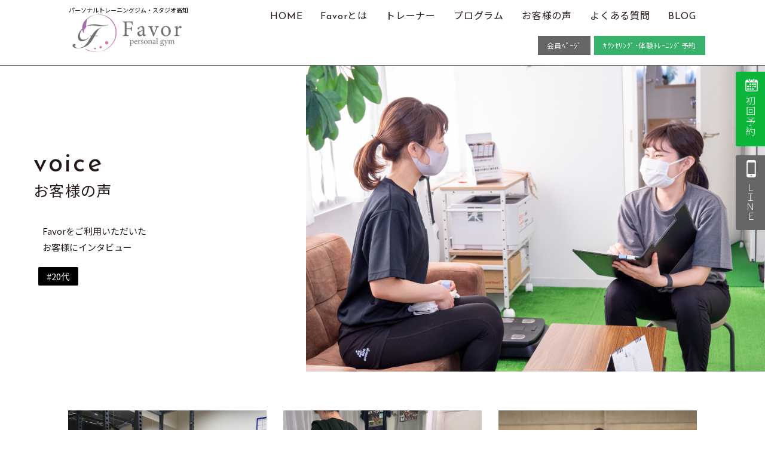

--- FILE ---
content_type: text/html; charset=UTF-8
request_url: https://favor-training.com/voice_cat/20-year-old/
body_size: 17776
content:
<!DOCTYPE html>
<html lang="ja">
<head>
<meta charset="UTF-8" />
<meta name="format-detection" content="telephone=no">
<title>
20代 | お客様の声カテゴリー | 高知市大膳町のパーソナルトレーニングジム Favor（フェイバー）	</title>
<link rel="stylesheet" type="text/css" media="all" href="https://favor-training.com/wp/wp-content/themes/twentyten-child/style.css?202005081816">
<link rel="stylesheet" type="text/css" media="all" href="https://favor-training.com/wp/wp-content/themes/twentyten-child/css/contents-r2021.css?202310160926">
<link rel="stylesheet" type="text/css" media="all" href="https://favor-training.com/wp/wp-content/themes/twentyten-child/css/slicknav-r2021.css?202302171135">
<link rel="stylesheet" type="text/css" media="all" href="https://maxcdn.bootstrapcdn.com/font-awesome/4.7.0/css/font-awesome.min.css">
<link href="https://fonts.googleapis.com/css?family=Lato:300,400,700|Noto+Sans+JP:300,400,500,700&display=swap&subset=japanese" rel="stylesheet">
<script src="https://ajax.googleapis.com/ajax/libs/jquery/1.11.0/jquery.min.js"></script>
<link rel="alternate" type="application/rss+xml" title="高知市大膳町のパーソナルトレーニングジム Favor（フェイバー） &raquo; フィード" href="https://favor-training.com/feed/" />
<link rel="alternate" type="application/rss+xml" title="高知市大膳町のパーソナルトレーニングジム Favor（フェイバー） &raquo; コメントフィード" href="https://favor-training.com/comments/feed/" />
<link rel='stylesheet' id='wp-block-library-css'  href='https://favor-training.com/wp/wp-includes/css/dist/block-library/style.min.css?ver=ba04020eff678f3630867cfc19d1ff25' type='text/css' media='all' />
<link rel='stylesheet' id='wp-block-library-theme-css'  href='https://favor-training.com/wp/wp-includes/css/dist/block-library/theme.min.css?ver=ba04020eff678f3630867cfc19d1ff25' type='text/css' media='all' />
<link rel='stylesheet' id='contact-form-7-css'  href='https://favor-training.com/wp/wp-content/plugins/contact-form-7/includes/css/styles.css?ver=5.1.7' type='text/css' media='all' />
<link rel='stylesheet' id='twentyten-block-style-css'  href='https://favor-training.com/wp/wp-content/themes/twentyten/blocks.css?ver=20181018' type='text/css' media='all' />
<link rel='stylesheet' id='dtpicker-css'  href='https://favor-training.com/wp/wp-content/plugins/date-time-picker-field/assets/js/vendor/datetimepicker/jquery.datetimepicker.min.css?ver=ba04020eff678f3630867cfc19d1ff25' type='text/css' media='all' />
<!--n2css--><script type='text/javascript' src='https://favor-training.com/wp/wp-includes/js/jquery/jquery.js?ver=1.12.4-wp'></script>
<script type='text/javascript' src='https://favor-training.com/wp/wp-includes/js/jquery/jquery-migrate.min.js?ver=1.4.1'></script>
<link rel='https://api.w.org/' href='https://favor-training.com/wp-json/' />
<link rel="EditURI" type="application/rsd+xml" title="RSD" href="https://favor-training.com/wp/xmlrpc.php?rsd" />
<link rel="icon" href="https://favor-training.com/wp/wp-content/uploads/2020/04/cropped-favicon-32x32.png" sizes="32x32" />
<link rel="icon" href="https://favor-training.com/wp/wp-content/uploads/2020/04/cropped-favicon-192x192.png" sizes="192x192" />
<link rel="apple-touch-icon-precomposed" href="https://favor-training.com/wp/wp-content/uploads/2020/04/cropped-favicon-180x180.png" />
<meta name="msapplication-TileImage" content="https://favor-training.com/wp/wp-content/uploads/2020/04/cropped-favicon-270x270.png" />
<script type="text/javascript" src="https://favor-training.com/wp/wp-content/themes/twentyten-child/js/common.js?202302171045"></script>
<script type="text/javascript" src="//webfonts.sakura.ne.jp/js/sakurav3.js"></script>
</head>

<body class="archive tax-voice_cat term-20-year-old term-8">
<div id="header">
	<div id="header-inner">
	<h1 class="logo"><span>パーソナルトレーニングジム・スタジオ高知</span><a href="https://favor-training.com/"><img src="https://favor-training.com/images/header_logo.png" alt="高知市大膳町のパーソナルトレーニングジム Favor（フェイバー）" width="190"></a></h1>
  <div id="navigation">
	<ul id="menu">
	<li class="home_vr"><a href="https://favor-training.com/">HOME</a></li>
	<li><a href="https://favor-training.com/conditioning">Favorとは</a></li>
	<li><a href="https://favor-training.com/trainer">トレーナー</a></li>
	<li><a href="https://favor-training.com/program">プログラム</a></li>
	<li><a href="https://favor-training.com/voice">お客様の声</a></li>
	<li><a href="https://favor-training.com/q_a">よくある質問</a></li>
	<li><a href="https://favor-training.com/blog/">BLOG</a></li>
	</ul>
</div>
	<div class="header_counseling"><a href="https://favor-training.com/member/" style="font-size:12px;" class="menber">会員ﾍﾟｰｼﾞ</a><a href="https://airrsv.net/favor-training/calendar" target="_blank" style="font-size:12px;">ｶｳﾝｾﾘﾝｸﾞ･体験ﾄﾚｰﾆﾝｸﾞ予約</a></div>
	</div>
</div>
<div class="fix_btn yoyaku"><a href="https://airrsv.net/favor-training/calendar" target="_blank"><span>初回予約</span></a></div>
<div class="fix_btn line"><a href="https://line.me/R/ti/p/%40261xdtzu" target="_blank"><span>ＬＩＮＥ</span></a></div>

<div id="wrapper" class="hfeed">
	<div id="main">

		<div id="container">
			<div id="content" role="main">
<div class="top_main sub">
<div class="tx_box">
<div style="max-width: 400px; margin: auto;">
<h2>voice</h2>
<h3>お客様の声</h3>
<p>Favorをご利用いただいた<br>お客様にインタビュー</p>
	<ul class="keyword"><li>20代</li></ul>
</div>
</div>
<div class="ph_box"><img src="https://favor-training.com/images/sub_voice_main02.jpg" /></div>
</div>
<div class="flex_voice">
<div class="flex_voice_content">





<div class="voice_ichiran_wrap">
		<div id="post-1689" class="post-1689 voice type-voice status-publish hentry voice_cat-20-year-old voice_cat-diet voice_cat-body-make-up">
			<a href="https://favor-training.com/voice/u%e6%a7%98/" rel="bookmark"><img src="https://favor-training.com/wp/wp-content/uploads/2021/10/CDDA7D5F-A59D-4868-8F8B-DFABB7987658_1_105_c.jpeg" /></a>
				<div class="title_name">U様：30代</div>
<ul class="keyword"><li>20代</li><li>ダイエット</li><li>筋力アップ・ボディメイク</li></ul>		</div><!-- #post-1689 -->
		<div id="post-2220" class="post-2220 voice type-voice status-publish hentry voice_cat-20-year-old voice_cat-diet voice_cat-body-make-up">
			<a href="https://favor-training.com/voice/y%e6%a7%98%ef%bc%9a20%e4%bb%a3/" rel="bookmark"><img src="https://favor-training.com/wp/wp-content/uploads/2023/09/B674DBE3-E96A-4146-9367-3866EA81F701_1_105_c.jpeg" /></a>
				<div class="title_name">Y様：20代</div>
<ul class="keyword"><li>20代</li><li>ダイエット</li><li>筋力アップ・ボディメイク</li></ul>		</div><!-- #post-2220 -->
		<div id="post-2128" class="post-2128 voice type-voice status-publish hentry voice_cat-20-year-old voice_cat-athlete voice_cat-18 voice_cat-body-make-up">
			<a href="https://favor-training.com/voice/%e5%90%89%e7%94%b0%e6%99%b4%e7%a8%80%e3%80%80%e9%81%b8%e6%89%8b/" rel="bookmark"><img src="https://favor-training.com/wp/wp-content/uploads/2022/12/CFB86ADC-6052-4AA9-9A42-0D32C5F35C86.jpeg" /></a>
				<div class="title_name">吉田晴稀　選手</div>
<ul class="keyword"><li>20代</li><li>アスリート</li><li>サッカー</li><li>筋力アップ・ボディメイク</li></ul>		</div><!-- #post-2128 -->
		<div id="post-1659" class="post-1659 voice type-voice status-publish hentry voice_cat-20-year-old voice_cat-diet voice_cat-body-make-up">
			<a href="https://favor-training.com/voice/t%e6%a7%98-2/" rel="bookmark"><img src="https://favor-training.com/wp/wp-content/uploads/2023/09/97F04770-7824-42A0-BC1A-1ECAE7210D3C_1_105_c.jpeg" /></a>
				<div class="title_name">T様：20代</div>
<ul class="keyword"><li>20代</li><li>ダイエット</li><li>筋力アップ・ボディメイク</li></ul>		</div><!-- #post-1659 -->
		<div id="post-1710" class="post-1710 voice type-voice status-publish hentry voice_cat-20-year-old voice_cat-diet voice_cat-body-make-up">
			<a href="https://favor-training.com/voice/u%e6%a7%98-2/" rel="bookmark"><img src="https://favor-training.com/wp/wp-content/uploads/2023/09/97F04770-7824-42A0-BC1A-1ECAE7210D3C_1_105_c.jpeg" /></a>
				<div class="title_name">U様：20代</div>
<ul class="keyword"><li>20代</li><li>ダイエット</li><li>筋力アップ・ボディメイク</li></ul>		</div><!-- #post-1710 -->
		<div id="post-1799" class="post-1799 voice type-voice status-publish hentry voice_cat-20-year-old voice_cat-diet voice_cat-body-make-up">
			<a href="https://favor-training.com/voice/t%e6%a7%98%e3%80%90%e7%b6%99%e7%b6%9a%e3%82%b3%e3%83%bc%e3%82%b9%e3%81%ab%e7%a7%bb%e8%a1%8c%e3%80%91-2/" rel="bookmark"><img src="https://favor-training.com/wp/wp-content/uploads/2022/02/91EDD4EC-8B6F-41C3-967F-9A9BBA9746AF_1_105_c.jpeg" /></a>
				<div class="title_name">T様：20代</div>
<ul class="keyword"><li>20代</li><li>ダイエット</li><li>筋力アップ・ボディメイク</li></ul>		</div><!-- #post-1799 -->
		<div id="post-2047" class="post-2047 voice type-voice status-publish hentry voice_cat-20-year-old voice_cat-diet voice_cat-body-make-up">
			<a href="https://favor-training.com/voice/t%e6%a7%98%e3%80%90%e7%b6%99%e7%b6%9a%e3%82%b3%e3%83%bc%e3%82%b9%e3%81%ab%e7%a7%bb%e8%a1%8c%e3%80%91-7/" rel="bookmark"><img src="https://favor-training.com/wp/wp-content/uploads/2023/09/97F04770-7824-42A0-BC1A-1ECAE7210D3C_1_105_c.jpeg" /></a>
				<div class="title_name">T様：20代</div>
<ul class="keyword"><li>20代</li><li>ダイエット</li><li>筋力アップ・ボディメイク</li></ul>		</div><!-- #post-2047 -->
		<div id="post-1380" class="post-1380 voice type-voice status-publish hentry voice_cat-20-year-old voice_cat-body-make-up">
			<a href="https://favor-training.com/voice/o%e6%a7%98/" rel="bookmark"><img src="https://favor-training.com/wp/wp-content/uploads/2023/09/97F04770-7824-42A0-BC1A-1ECAE7210D3C_1_105_c.jpeg" /></a>
				<div class="title_name">O様：20代</div>
<ul class="keyword"><li>20代</li><li>筋力アップ・ボディメイク</li></ul>		</div><!-- #post-1380 -->
		<div id="post-1661" class="post-1661 voice type-voice status-publish hentry voice_cat-20-year-old voice_cat-diet voice_cat-body-make-up">
			<a href="https://favor-training.com/voice/s%e6%a7%98/" rel="bookmark"><img src="https://favor-training.com/wp/wp-content/uploads/2023/09/97F04770-7824-42A0-BC1A-1ECAE7210D3C_1_105_c.jpeg" /></a>
				<div class="title_name">S様：20代</div>
<ul class="keyword"><li>20代</li><li>ダイエット</li><li>筋力アップ・ボディメイク</li></ul>		</div><!-- #post-1661 -->
		<div id="post-1217" class="post-1217 voice type-voice status-publish hentry voice_cat-20-year-old voice_cat-diet voice_cat-body-make-up">
			<a href="https://favor-training.com/voice/m%e6%a7%98/" rel="bookmark"><img src="https://favor-training.com/wp/wp-content/uploads/2021/05/06A1C476-34ED-4168-8AD2-85475CE104AB_1_105_c.jpeg" /></a>
				<div class="title_name">M様：20代</div>
<ul class="keyword"><li>20代</li><li>ダイエット</li><li>筋力アップ・ボディメイク</li></ul>		</div><!-- #post-1217 -->
</div>
<div class="m-pagenation"><ol class="m-pagenation__body">
<li class="-current">1</li><li><a href='https://favor-training.com/voice_cat/20-year-old/page/2/'>2</a></li></ol>
</div>
	</div>

		<div id="primary" class="widget-area" role="complementary">
<div id="voice_side_wrap"><h3>CATEGORY</h3><div class="menu-%e3%81%8a%e5%ae%a2%e6%a7%98%e3%81%ae%e5%a3%b0%e3%82%ab%e3%83%86%e3%82%b4%e3%83%aa%e3%83%bc%e4%b8%80%e8%a6%a7-container"><ul id="menu-%e3%81%8a%e5%ae%a2%e6%a7%98%e3%81%ae%e5%a3%b0%e3%82%ab%e3%83%86%e3%82%b4%e3%83%aa%e3%83%bc%e4%b8%80%e8%a6%a7" class="menu"><li id="menu-item-1329" class="menu-item menu-item-type-custom menu-item-object-custom menu-item-1329"><a href="https://favor-training.com/voice/">全て</a></li>
<li id="menu-item-1330" class="menu-item menu-item-type-custom menu-item-object-custom menu-item-1330"><a href="https://favor-training.com/voice_cat/diet/">ダイエット</a></li>
<li id="menu-item-1331" class="menu-item menu-item-type-custom menu-item-object-custom menu-item-1331"><a href="https://favor-training.com/voice_cat/body-make-up/">筋力アップ・ボディメイク</a></li>
<li id="menu-item-1333" class="menu-item menu-item-type-custom menu-item-object-custom menu-item-1333"><a href="https://favor-training.com/voice_cat/wedding/">ウェディング準備</a></li>
<li id="menu-item-1366" class="menu-item menu-item-type-custom menu-item-object-custom menu-item-1366"><a href="https://favor-training.com/voice_cat/athlete/">アスリート</a></li>
<li id="menu-item-1335" class="menu-item menu-item-type-custom menu-item-object-custom current-menu-item menu-item-1335"><a href="https://favor-training.com/voice_cat/20-year-old/" aria-current="page">20代</a></li>
<li id="menu-item-1336" class="menu-item menu-item-type-custom menu-item-object-custom menu-item-1336"><a href="https://favor-training.com/voice_cat/30-year-old/">30代</a></li>
<li id="menu-item-1337" class="menu-item menu-item-type-custom menu-item-object-custom menu-item-1337"><a href="https://favor-training.com/voice_cat/40-year-old/">40代</a></li>
<li id="menu-item-1338" class="menu-item menu-item-type-custom menu-item-object-custom menu-item-1338"><a href="https://favor-training.com/voice_cat/50-year-old/">50代</a></li>
<li id="menu-item-1365" class="menu-item menu-item-type-custom menu-item-object-custom menu-item-1365"><a href="https://favor-training.com/voice_cat/60-year-old/">60代</a></li>
</ul></div></div>
		</div><!-- #secondary .widget-area -->
		</div><!-- .flex_voice -->
			</div><!-- #content -->
		</div><!-- #container -->
	</div><!-- #main -->

<div id="footer">
	<div class="inner"><div><img src="https://favor-training.com/wp/wp-content/uploads/2020/04/logo002.png" alt="高知市大膳町のパーソナルトレーニングジム Favor（フェイバー）" width="250"></div>
	<div>高知県高知市大膳町68　3・4階<br>
TEL.080-3921-4456（店舗専用番号）</div>
<ul class="cloum3 btn_box">
<li><a href="tel:08039214456" class="tel">080-3921-4456（店舗専用番号）<br>月～日曜日10:00～22:00</a></li>
<li><a href="https://page.line.me/261xdtzu?openQrModal=true" target="_blank" class="line">LINE予約<br>24時間受付</a></li>
<li><a href="https://favor-training.com/#yoyaku" class="web">WEB予約<br>24時間受付</a></li>
</ul>
<ul class="cloum3 txt_navi">
<li><a href="https://favor-training.com/pdf/information.pdf" target="_blank">会社概要</a></li>
<li><a href="https://favor-training.com/pdf/recruit.pdf" target="_blank">リクルート</a></li>
<li><a href="mailto:favor.training@icloud.com;">取材のお問い合わせ</a></li>
</ul>
			<div id="copyright">&copy; Favor personal gym All Rights Reserved.</div></div>
	</div><!-- #footer -->
</div><!-- #wrapper -->

<!-- Google tag (gtag.js) -->
<script async src="https://www.googletagmanager.com/gtag/js?id=G-5T1SD5X2T0"></script>
<script>
  window.dataLayer = window.dataLayer || [];
  function gtag(){dataLayer.push(arguments);}
  gtag('js', new Date());

  gtag('config', 'UA-59571260-43');
  gtag('config', 'G-5T1SD5X2T0');
</script>
<script type='text/javascript'>
/* <![CDATA[ */
var wpcf7 = {"apiSettings":{"root":"https:\/\/favor-training.com\/wp-json\/contact-form-7\/v1","namespace":"contact-form-7\/v1"}};
/* ]]> */
</script>
<script type='text/javascript' src='https://favor-training.com/wp/wp-content/plugins/contact-form-7/includes/js/scripts.js?ver=5.1.7'></script>
<script type='text/javascript' src='https://favor-training.com/wp/wp-content/plugins/date-time-picker-field/assets/js/vendor/moment/moment.js?ver=ba04020eff678f3630867cfc19d1ff25'></script>
<script type='text/javascript' src='https://favor-training.com/wp/wp-content/plugins/date-time-picker-field/assets/js/vendor/datetimepicker/jquery.datetimepicker.full.min.js?ver=ba04020eff678f3630867cfc19d1ff25'></script>
<script type='text/javascript'>
/* <![CDATA[ */
var datepickeropts = {"selector":".date_pk","locale":"en","theme":"default","datepicker":"on","timepicker":"on","inline":"off","placeholder":"off","preventkeyboard":"off","minDate":"on","step":"30","minTime":"10:00","maxTime":"22:00","offset":"60","min_date":"","max_date":"","dateformat":"YYYY\/MM\/DD","hourformat":"hh:mm A","load":"full","disabled_days":[4],"disabled_calendar_days":"","allowed_times":["10:00","11:00","12:00","13:00","14:00","15:00","16:00","17:00","18:00","19:00","20:00","21:00"],"sunday_times":"","monday_times":"","tuesday_times":"","wednesday_times":"","thursday_times":"","friday_times":"","saturday_times":"","dayOfWeekStart":"0","i18n":{"en":{"months":["1\u6708","2\u6708","3\u6708","4\u6708","5\u6708","6\u6708","7\u6708","8\u6708","9\u6708","10\u6708","11\u6708","12\u6708"],"dayOfWeekShort":["\u65e5","\u6708","\u706b","\u6c34","\u6728","\u91d1","\u571f"],"dayOfWeek":["\u65e5\u66dc\u65e5","\u6708\u66dc\u65e5","\u706b\u66dc\u65e5","\u6c34\u66dc\u65e5","\u6728\u66dc\u65e5","\u91d1\u66dc\u65e5","\u571f\u66dc\u65e5"]}},"format":"YYYY\/MM\/DD hh:mm A","clean_format":"Y\/m\/d H:i","value":"2025\/12\/14 10:00","timezone":"Asia\/Tokyo","utc_offset":"9","now":"2025\/12\/14 01:10"};
/* ]]> */
</script>
<script type='text/javascript' src='https://favor-training.com/wp/wp-content/plugins/date-time-picker-field/assets/js/dtpicker.js?ver=ba04020eff678f3630867cfc19d1ff25'></script>
<script type='text/javascript' src='https://favor-training.com/wp/wp-includes/js/wp-embed.min.js?ver=ba04020eff678f3630867cfc19d1ff25'></script>
</body>
</html>


--- FILE ---
content_type: text/css
request_url: https://favor-training.com/wp/wp-content/themes/twentyten-child/css/contents-r2021.css?202310160926
body_size: 7683
content:
@charset "utf-8";
/* CSS Document */
/*@import url('https://fonts.googleapis.com/css2?family=Poppins:wght@400;500;700&display=swap');*/
@import url('https://fonts.googleapis.com/css2?family=Josefin+Sans:wght@400;600;700&display=swap');
* {
	margin:0;
	padding:0;
}
body {
	font-feature-settings: "pkna" 1;
	text-align:center;
	font-family: 'Noto Sans JP', sans-serif;
	font-size:15px;
	line-height:27px;
	-webkit-text-size-adjust: 100% !important;
	max-height: 100%;
	color:#231815;
}
.sp_860 {
	display:none!important;
}
.top_main .tx_box h2,
h3,
h4,
h5,
.btn_more a,
.name_e,
.top_studio ul.cloum2 li strong,
.top_studio ul.cloum3 li strong,
.eng,
.p-name_e,
.cont-person li.text dl.info dt,
.message .title,
.title_name,
.cloum2.inbody li{
	font-family: 'Josefin Sans','Noto Sans JP', sans-serif;
}
small {
	font-size:0.8em;
}
.red {
	color:#E13F25;
}
ul{
	display: block;
	letter-spacing: -0.6em;
	list-style-type: none;
}
li{
	letter-spacing: normal;
	display: inline-block;
	vertical-align: top;
	*display: inline;  
	*zoom: 1;
}
.dis_flex {
  display: flex;
  flex-direction: row;
}
table {
	font-family: 'Noto Sans JP', sans-serif;
	line-height:140%;
}
iframe{
  width: 100%;
}
/* iOSでのデフォルトスタイルをリセット */
input[type="submit"],
input[type="button"] {
  border-radius: 0;
  -webkit-box-sizing: content-box;
  -webkit-appearance: button;
  appearance: button;
  border: none;
  box-sizing: border-box;
  cursor: pointer;
}
input[type="submit"]::-webkit-search-decoration,
input[type="button"]::-webkit-search-decoration {
  display: none;
}
input[type="submit"]::focus,
input[type="button"]::focus {
  outline-offset: -2px;
}
/* 画像設定 */
img {
	border:0;
	max-width:100%;
	height:auto;
	vertical-align: bottom;
}
hr {
	border-top:1px solid #666464;
	border-left:0;
	border-right:0;
	border-bottom:0;
}
/*　リンク設定　*/
a {
	color:#231815;
	text-decoration:none;
}
a:hover {
	color:#231815;
	text-decoration:underline;
}
.anchor {
	display:block;
	margin-top:-80px;
	padding-top:80px;
} 
.btn_more,
.btn_bl{
	text-align:center;
	display:block;
}
.btn_more a {
	text-align:center;
	text-decoration:none;
	margin:auto;
	display:block;
	max-width:140px;
	width:100%;
	height:auto;
	padding:12px 0 10px 0;
	box-sizing:border-box;
	border:1px solid #666;
	color:#FFF;
	background:#666;
	font-weight:400;
	font-size:12px;
	line-height:100%;
	letter-spacing:0.05em;
}
.btn_bl a {
	text-align:center;
	text-decoration:none;
	margin:auto;
	display:block;
	max-width:200px;
	width:100%;
	height:auto;
	padding:13px 0;
	box-sizing:border-box;
	border:1px solid #666;
	color:#FFF;
	background:#666;
	font-weight:400;
	font-size:14px;
	line-height:100%;
	letter-spacing:0.05em;
}
.btn_more a:hover,
.btn_bl a:hover {
	background-color:#FFF;
	color:#999;
	text-decoration:none;	
}
.txt_kakko {
	text-indent: 0.5em;
    display: inline-block;
}

/*　見出し設定　*/
h3 {
	font-size:60px;
	line-height:110%;
	text-align:center;
	margin-bottom:40px;
	letter-spacing:0.05em;
	font-weight: 400;
}
h3 small {
	color:#E13F25;
	display:block;
	text-align:center;
	font-size:17px;
	letter-spacing:0.05em;
	line-height:100%;
	padding-top:5px;
}
h4 {
	font-size:24px;
	line-height:38px;
	font-weight:700;
	margin-bottom:38px;
	text-align:center;
	letter-spacing:0.05em;
}
h5 {
	font-size:20px;
	line-height:28px;
	font-weight:700;
	text-align:center;
	margin-bottom:28px;
	letter-spacing:0.05em;
}
/*　最大幅設定　*/
.top_main {
	width:100%;
	margin:auto;
}

/*　カラム設定　*/
.flex_box,
.top_main,
ul.cloum2,
ul.cloum3,
ul.cloum4,
ul.contact_btn,
ul.contact_sns,
.flex_voice{
  display: flex;
  flex-direction: row;
  flex-wrap: wrap;/* 折かえし */
}
.flex_box.rev {
  flex-direction:row-reverse;
}
.top_main {
	align-items: center;
	overflow:hidden;
}
.flex_box .in_box{
	box-sizing:border-box;
	width:50%;
}
.top_main .ph_box {
	box-sizing:border-box;
	width:60%;
}
.top_main .tx_box {
	box-sizing:border-box;
	width:40%;
	padding-left:4%;
	padding-right:4%;
}
.cloum2 li {
	width:50%;
	box-sizing:border-box;
}
.cloum2.inbody {
	max-width:1000px;
	margin:auto auto 80px auto;
}
.cloum2.inbody li {
   padding-left:30px;
   padding-right:30px;
   margin-bottom:30px;
	font-weight:bold;
}
.cloum3 li {
	width:33.33%;
	box-sizing:border-box;
} 
.cloum4 li {
	width:25%;
	box-sizing:border-box;
    margin-bottom: 15px;
} 
.archive #main p,
.single #main p{
	padding:0 15px 20px 15px;
}
/*　投稿・カテゴリーカラム設定　*/
.archive #main,
.category-blog #main,
.single-format-standard #main,
.search #main{
	display: flex;
	flex-direction: row;
	padding-bottom:80px;
	margin:auto;
	flex-wrap: wrap;/* 折かえし */
    justify-content: center;
}
.archive #main #container,
.category-blog #main #container,
.single-format-standard #main #container,
.search #main #container{
	width: 800px;	
}
.archive.post-type-archive-voice #main #container,
.archive.tax-voice_cat #main #container{
	width: 100%;	
}
.archive #main #primary,
.category-blog #main #primary,
.single-format-standard #main #primary,
.search #main #primary{
	width: 300px;
	box-sizing:border-box;
	padding-left:50px;
	padding-top:80px;
}

.flex_voice {
	max-width: 1200px;
    width: 100%;
    margin: auto;
	align-items:flex-start ;
}
.archive #main .flex_voice  #primary{
    width: 250px;
    box-sizing: border-box;
    padding-left: 0;
    padding-top: 60px;
    margin-left: 50px;
}
.flex_voice .flex_voice_content{
	width: 800px;
}
#voice_side_wrap h3 {
    font-size: 30px;
    border-top: 2px solid;
    padding-top: 25px;
    padding-bottom: 25px;
    margin-bottom: 0;
}
#voice_side_wrap{
	border-left:1px solid #CCC;
	border-right:1px solid #CCC;
}
#voice_side_wrap ul {
	border-top:1px dashed #CCC;
}
#voice_side_wrap ul li {
	width:100%;
	border-bottom:1px dashed #CCC;
}
#voice_side_wrap ul li a {
	text-align:center;
	display:block;
	padding:1em 0;
	width:100%;
	height:100%;
	box-sizing:border-box;
	color:#000;
	background:#FFF;
}
#voice_side_wrap ul li a:hover {
	background:#000;
	color:#FFF;
}
table.price_table.hikaku_voice {
	width: 96%;
	max-width: 960px;
	margin: auto auto 70px auto;
}
table.price_table.hikaku_voice th {
	width:33.33%;
	text-align:center;
}
table.price_table.hikaku_voice td {
	text-align:center;
	
}
.entry-meta {
	text-align: right;
    font-size: 0.9em;
    margin-bottom: 15px;
}/*
#wrapper {
	padding-top:110px;
}*/

/*　footer　*/
#footer .inner {
    padding-top: 50px;
    padding-bottom: 50px;
}
ul.cloum3.btn_box {
	padding-top:40px;
}
ul.cloum3.txt_navi{
	max-width: 420px;
    margin: auto;
    padding: 60px 0;
}
#copyright {
	font-size:10px;
	letter-spacing:0.05em;
	text-align:center;
}

/*　TOPページ　*/
p.catch_txt {
	text-align:center;
	font-weight:500;
	font-size:18px;
	line-height:32px;
	letter-spacing:0.05em;
	margin-bottom:60px;
}
.top_main .tx_box {
	text-align:left;
}
.top_main .tx_box h2{
    font-size: 45px;
    line-height: 120%;
    font-weight: normal;
    margin-bottom: 0px;
    letter-spacing: 0.07em;
}
h1.page-title{
	font-size: 22px;
    line-height: 120%;
    background: #222;
    color: #FFF;
    width: 100%;
    padding: 35px 0 30px 0;
    box-sizing: border-box;
    text-align: center;
    margin: auto auto 30px auto;
}
.top_main.home .tx_box h2 {
    font-size: 32px;
    line-height: 52px;
	font-weight:600;
    margin-bottom: 20px;
    letter-spacing: 0.05em;
}
.top_main .tx_box h3 {
    font-size: 25px;
    line-height: 160%;
     margin-bottom: 30px;
    text-align: left;
}
.top_main .tx_box p {
	text-align:left;
}
.inner {
	padding-top:75px;
	padding-bottom:75px;
	max-width:1080px;
	margin:auto;
	box-sizing:border-box;
}
.inner.top_movie_box {
	max-width:870px;
}
.inner.top_movie_box ul.cloum2 li {
	padding-left:10px;
	padding-right:10px;
	margin-bottom:20px;
}
.movie_box{
	position:relative;
	width:100%;
	padding-top:57%;
	border-radius: 5px;
    -webkit-border-radius: 5px;
    -moz-border-radius: 5px;
    overflow: hidden;
}
.movie_box iframe{
	position:absolute;
	top:0;
	right:0;
	width:100%;
	height:100%!important;
}
.movie_box iframe img {
 max-width:100%;
 height:auto;
}
.oshirase a {
	max-width:610px;
	width:98%;
	margin:auto;
	box-sizing:border-box;
	display:block;
	padding:25px 1em;
	text-align:center;
	color:#231815;
	text-decoration:none;
	height:100%;
	font-size:22px;
	font-weight:bold;
	line-height:100%;
	border:1px solid #231815;
}
.oshirase a:hover {
	background-color:#333;
	color:#FFF;
}
.top_concept {
    background-image: url(https://favor-training.com/images/top_concept_bg02.jpg?20211619);
    background-position: center left;
    background-repeat: no-repeat;
    background-size: auto 100%;
}
.top_concept .inner {
	padding-left:500px;
}
.top_concept .tx_box {
	margin-left:auto;
	margin-right:auto;
	max-width:460px;
	width:100%;
	text-align:left;
}
.top_concept .tx_box p{
	margin-bottom:40px;
}
.top_studio ul.cloum2 li,
.top_studio ul.cloum3 li{
	text-align:left;
}
.top_studio ul.cloum2 li:nth-of-type(odd){
	padding-right:25px;
}
.top_studio ul.cloum2 li:nth-of-type(even){
	padding-left:25px;
}
.top_studio ul.cloum3 li:nth-of-type(1){
	padding-right:14px;
}
.top_studio ul.cloum3 li:nth-of-type(2){
	padding-left:7px;
	padding-right:7px;
}
.top_studio ul.cloum3 li:nth-of-type(3){
	padding-left:14px;
}
.top_studio ul.cloum2 li img,
.top_studio ul.cloum3 li img{
	margin-bottom:15px;
}
.top_studio ul.cloum2 li strong,
.top_studio ul.cloum3 li strong{
	display:block;
	text-align:left;
	font-size:25px;
	font-weight:600;
}
.top_studio ul.cloum3 li strong {
    padding-top:10px;
}
.top_studio ul.cloum2 li strong small,
.top_studio ul.cloum3 li strong small{
	font-size: 18px;
}
.inner.top_onayami {
	background:#797878;
	color:#FFF;
	font-size:21px;
	line-height:120%;
	padding-left:20px;
	padding-right:20px;
	margin-bottom:175px;
}
.inner.top_onayami h3 {
	color:#FFF;
	font-weight:700;
	font-size:25px;
}
.inner.top_onayami ul {
	max-width:660px;
	width:100%;
	margin:auto;
	text-align:left;
}
.inner.top_onayami li {
	width:100%;
	text-align:left;
	position:relative;
	padding-left:35px;
	box-sizing:border-box;
	margin-bottom:20px;
}
.inner.top_onayami li:last-of-type {
	margin-bottom:0px;
}
.inner.top_onayami li::before{
	font-family:FontAwesome;
	content: "\f04b";
	color:#E13F25;
	position:absolute;
	top:0;
	left:0;
}
.gray_bg {
	background:#EFEFEF;
	margin-bottom:150px;
	padding-bottom: 1px;
}
.flex_box.rev.program,
.flex_box.price {
	max-width:1080px;
	width:100%;
	margin-left:auto;
	margin-right:auto;
}
.flex_box.rev.program {
	padding-top:100px;
	position:relative;
	align-items: center;
	margin-bottom:50px;
	justify-content: flex-start;/* 水平方向の位置 */
}
.flex_box.price{
	padding-bottom:100px;
	position:relative;
	align-items: center;
	justify-content: flex-start;/* 水平方向の位置 */
}
.flex_box.rev.program .tx_box,
.flex_box.price .tx_box{
	max-width:465px;
	width:100%;
	background-color: rgba(255,255,255,0.94);
	box-sizing:border-box;
	padding:45px 65px;
	text-align:center;
	position:relative;
	z-index:1;
}
.flex_box.rev.program .tx_box,
.flex_box.price .ph_box{
    margin-right: -50px;
}
.flex_box.price .tx_box,
.flex_box.rev.program .ph_box{
    margin-left: -50px;
}
.flex_box.rev.program .ph_box,
.flex_box.price .ph_box{
	position:relative;
	z-index:0;
	width:54%;
}
.flex_box.rev.program .tx_box h3,
.flex_box.price .tx_box h3 {
	font-size:40px;
	margin-bottom:25px;
}
.flex_box.rev.program .tx_box p,
.flex_box.price .tx_box p {
	text-align:left;
	margin-bottom:25px;
}
.inner.beginner_box {
    background-image: url(https://favor-training.com/images/top_beginner_bg.png?20211619);
	background-position:bottom left;
	background-repeat:repeat-x;
	background-color:#FFF;
	box-sizing:border-box;
	padding:60px 70px 50px 70px;
	border-radius: 5px;
	-webkit-border-radius: 5px;
	-moz-border-radius: 5px;
	margin-bottom:75px;
}
.inner.beginner_box h3 {
	font-size:28px;
	margin-bottom:25px;
	text-align:left;
	padding-left:100px;
	position:relative;
	padding-top:80px;
	line-height:100%;
	font-weight: 700;
}
.inner.beginner_box p {
	text-align:left;
}
.inner.beginner_box::after {
	content:"";
    background-image: url(https://favor-training.com/wp/wp-content/uploads/2020/04/logo001.png);
	background-size:85px auto;
	width:100%;
	background-position:top right;
	background-repeat:no-repeat;
	height:105px;
	display:block;
}
.inner.beginner_box h3::before {
	content:"";
    background-image: url(https://favor-training.com/images/icon_beginner.png?20211619);
	width:87px;
	height:125px;
	background-size:87px auto;
	background-repeat:no-repeat;
	position:absolute;
	top:0;
	left:0;
}
.inner.voice_box{
	margin-bottom:75px;
}
.inner.voice_box ul.cloum3>li {
	padding-left:14px;
	padding-right:14px;
	margin-bottom:55px;
}
.inner.voice_box ul.cloum3>li>ul.keyword,
ul.keyword{
	text-align:left;
}
.inner.voice_box ul.cloum3>li>ul.keyword>li,
ul.keyword li{
	text-align:left;
	padding:14px 14px 8px 14px;
	width:auto;
	line-height:100%;
}
.inner.voice_box ul.cloum3>li>ul.keyword>li::before,
ul.keyword li::before{
	content:"#";
}
.inner.voice_box ul.cloum3 li p,
.archive #main .voice_ichiran_wrap .type-voice p{
	padding:0 14px 14px 14px;
	text-align:left;
}
.inner.omoi_box {
	max-width:615px;
	width:100%;
	padding-top:110px;
	margin:auto auto 90px auto;
	text-align:left;
	background-image:url(https://favor-training.com/wp/wp-content/uploads/2020/04/logo002.png);
	background-size:200px auto;
	background-repeat:no-repeat;
	background-position:bottom right;
}
.inner.omoi_box h3,
.inner.omoi_box h4,
.inner.omoi_box h3 small{
	text-align:left;
}
.inner.omoi_box h4{
	margin-bottom: 15px;
}
.inner.trainer_box {
	padding-top:0;
}
.inner.trainer_box h3 {
	margin-bottom:25px;
}
.inner.trainer_box ul.cloum3{
	max-width:1000px;
	margin:auto;
}
.inner.trainer_box ul.cloum2{
	max-width:700px;
	margin:auto;
}
.inner.trainer_box ul.cloum3 li{
	padding-left:14px;
	padding-right:14px;
}
.inner.trainer_box ul.cloum2 li{
	padding-left:25px;
	padding-right:25px;
	margin-bottom:50px;
}
.inner.trainer_box ul.cloum3 li img,
.inner.trainer_box ul.cloum2 li img {
	display:block;
	margin:auto auto 25px auto;
}
.inner.trainer_box ul li .job,
.inner.trainer_box ul li .name,
.inner.trainer_box ul li .name_e {
	text-align:center;
	display:block;
}
.inner.trainer_box ul li .job {
	font-size:14px;
}
.inner.trainer_box ul li .name{
	font-size:25px;
	font-weight:700;
	letter-spacing:0.05em;
}
.inner.trainer_box ul li .name_e {
    font-size: 12px;
    font-weight: 700;
}
.top_counseling_box {
	background-image:url(https://favor-training.com/images/top_counseling_bg.jpg);
	background-size:cover;
	background-repeat:no-repeat;
	background-position:center center;
	padding:25px 0;
	text-align:center;
}
.top_counseling_box .flex_box .in_box,
.top_counseling_box .flex_box .in_box h4{
	text-align:left;
}
.top_counseling_box .flex_box {
	max-width:1000px;
	margin:auto;
}
.top_counseling_box .flex_box .in_box {
	box-sizing:border-box;
	padding-left:8px;
	padding-right:8px;
}
.top_counseling_box .flex_box .in_box h4 {
	margin-bottom:5px;
	font-size:22px;
}
.top_counseling_box .flex_box .in_box table {
	background-color:#FFF;
	width:100%;
	box-sizing:border-box;
	border:2px solid #545251;
	border-collapse: collapse;
}
.top_counseling_box .flex_box .in_box table th,
.top_counseling_box .flex_box .in_box table td {
	padding:20px 15px;
	text-align:left;
	border:1px solid #545251;
	vertical-align: middle;
}
.top_counseling_box .flex_box .in_box table td small {
	font-size:14px;
}
.top_counseling_box .flex_box .in_box table th {
	background-color:#DCDDDD;
}
.top_counseling_box .flex_box .in_box table td.bikou {
	font-size:13px;
}
.txt_3em {
	display:block;
	padding-top:2.1em;
	padding-bottom:2.1em;
}
.txt_2em {
	display:block;
	padding-top:0.8em;
	padding-bottom:0.8em;
}
.inner.top_contact_box .wpcf7 {
	max-width:1000px;
	box-sizing:border-box;
	width:100%;
	margin:auto auto 120px auto;
	background-color:#EFEFEF;
	padding:80px 60px;
}
.inner.top_contact_box table {
	width:100%;
}
.inner.top_contact_box .wpcf7 th,
.inner.top_contact_box .wpcf7 td{
	vertical-align:top;
}
.inner.top_contact_box .wpcf7 th {
	padding-top:10px;
	padding-bottom:10px;
	padding-right:40px;
	text-align:left;
}
.inner.top_contact_box .wpcf7 td {
	padding-bottom:20px;
}
.inner.top_contact_box .wpcf7 input[type="text"],
.inner.top_contact_box .wpcf7 input[type="password"],
.inner.top_contact_box .wpcf7 input[type="email"],
.inner.top_contact_box .wpcf7 input[type="tel"],
.inner.top_contact_box .wpcf7 input[type="url"],
.inner.top_contact_box .wpcf7 input[type="number"],
.inner.top_contact_box .wpcf7 textarea,
.inner.top_contact_box .wpcf7 select {
	border:0;
	background:#FFF;
	width:100%;
	padding:5px;
	box-sizing:border-box;
}
.wpcf7-form-control.wpcf7-submit,
input[type="submit"]{
	font-family: 'Noto Sans JP', sans-serif;
	background:#666;
	width:190px;
	text-align:center;
	color:#FFF;
	border:0;
	padding:1em 0;
	letter-spacing:0.1em;
}
input[type="submit"]{
	margin-top:15px;
}
.widget-container {
    padding-top: 15px;
}
.wpcf7-form-control.wpcf7-submit:hover,
input[type="submit"]:hover{
	background:#999;
}
.inner.top_contact_box h3 {
    display: inline-block;
    border: 2px solid #E13F25;
    font-size: 36px;
    padding: 16px 220px 10px 20px;
    color: #E13F25;
	position:relative;
}
.inner.top_contact_box h3 span {
	background-color: #E13F25;
    padding: 16px 20px 10px 20px;
	position:absolute;
    color: #FFF;
	right:0;
	top:0;
}
.inner.top_contact_box h3 a {
	display:block;
	width:100%;
	position:absolute;
	top:0;
	left:0;
	height:100%;
    z-index:3;
}
ul.contact_btn {
	max-width:1000px;
	width:100%;
	margin:auto auto 45px auto ;
}
ul.contact_btn li,
ul.cloum3.btn_box li{
	width:33.33%;
	box-sizing:border-box;
	padding-left:4px;
	padding-right:4px;
}
ul.contact_btn li a,
ul.cloum3.btn_box li a{
	display:block;
	font-family: 'Noto Sans JP', sans-serif;
	background:#666;
	text-align:center;
	width:100%;
	height:auto;
	color:#FFF;
	border:0;
	padding:2em 1em;
	letter-spacing:0.1em;
	box-sizing:border-box;
}
ul.contact_btn li a:hover,
ul.cloum3.btn_box li a:hover{
	background:#999;
	text-decoration:none;
}
ul.contact_btn li a::before,
ul.cloum3.btn_box li a::before{
    content: "";
    background-size: 25px 25px;
    width: 25px;
    height: 25px;
    background-position: center center;
    background-repeat: no-repeat;
    display: inline-block;
    vertical-align: bottom;
	margin-right: 0.5em;
}
ul.contact_btn li a.tel::before,
ul.cloum3.btn_box li a.tel::before{
    background-image: url(https://favor-training.com/images/icon_tel.png);
}
ul.contact_btn li a.mail::before,
ul.cloum3.btn_box li a.mail::before{
    background-image: url(https://favor-training.com/images/icon_mail.png);
}
ul.contact_btn li a.line::before,
ul.cloum3.btn_box li a.line::before{
    background-image: url(https://favor-training.com/images/icon_line_w.png);
}
ul.contact_btn li a.web::before,
ul.cloum3.btn_box li a.web::before{
    background-image: url(https://favor-training.com/images/icon_pc.png);
}
ul.contact_sns {
	max-width:475px;
	width:100%;
	margin:auto;
}
ul.contact_sns li{
	width:25%;
	padding-left:30px;
	padding-right:30px;
	box-sizing:border-box;
}
.inner.top_access_box .flex_box {
	margin-bottom:75px;
	padding-top:75px;
}
.inner.top_access_box .in_box.txt{
	box-sizing:border-box;
	padding-left:40px;
	text-align:left;
}
.inner.top_access_box .in_box.ph {
	box-sizing:border-box;
	padding-right:40px;
}
/* サブページ */
.sub_wrap h3{
	font-size:22px;
	line-height:120%;
	background:#222;
	color:#FFF;
	width:100%;
	padding:35px 0 30px 0;
	box-sizing:border-box;
	text-align:center;
	margin:auto auto 30px auto;
}
ul.column4.pagel {
  display: flex;
  flex-direction: row;
  flex-wrap: wrap;
  width: 100%;
    margin: auto;
	align-items:center;
}
ul.column4.pagel li {
	padding-left:10px;
	padding-right:10px;
	width:25%;
	box-sizing:border-box;
	vertical-align:middle;
	text-align:left;
}
ul.column4.pagel li img {
    max-width: 100%;
    height: auto;
}
ul.column4.pagel li a{
	display:block;
	width:98%;
	height:100%;
	padding:1.4em 0 1.4em 1.4em;
	text-decoration:none;
	line-height:110%;
	box-sizing:border-box;
	background:#F0F0F0;
	text-align:left;
	position:relative;
}
ul.column4.pagel li a::after {
	content: "\f107";
	font-family:FontAwesome;
	position:absolute;
	top:0;
	bottom:0;
	right:1em;
	margin:auto;
	height: 15px;
}
ul.column4.pagel li a:hover {
	background:#E0E0E0;
}
ul.column4.pagel li a.f2 {
	padding:0.95em 0 0.95em 1.4em;
}

/*　コンディショニング　*/
.flex_box.tokucho_box .in_box {
	padding-left:30px;
	padding-right:30px;
	margin-bottom:90px;
    display: flex;
    flex-direction: column;
    flex-wrap: wrap;
}
.flex_box.tokucho_box .in_box .title {
	display:block;
	text-align:center;
	margin-bottom:15px;
	color:#E13F25;
	font-size:30px;
	font-family: 'Josefin Sans','Noto Sans JP', sans-serif;
}
.flex_box.tokucho_box .in_box .title small {
	display:block;
	font-size:12px;
	line-height:100%;
	text-align:center;
}
.flex_box.tokucho_box .in_box .title::after {
	content:"";
	box-sizing:border-box;
    width:40px;
	display:block;
	border-top:1px solid #E13F25;
	margin:5px auto auto auto;
	height:1px;
}
.flex_box.tokucho_box .in_box .sub_title {
   font-size:18px;
	line-height:150%;
	font-weight:bold;
	margin-bottom:20px;
}
.flex_box.tokucho_box .in_box p {
	text-align:left;
	flex:1;
	margin-bottom:20px;
}
.flex_box.tokucho_box .in_box .btn_more {
	padding-top:10px;
}
.flex_box.tokucho_box .in_box img {
	display:block;
	margin:auto;
}
.flex_box.tokucho_box.cloum2_box {
	align-items:flex-start;
}
.flex_box.tokucho_box.cloum1_box .in_box {
	width:100%;
}
.flex_box.tokucho_box.cloum2_box .in_box {
	margin-bottom:60px;
	display: block;
}
.counseling_naiyo {
	box-sizing:border-box;
	width:96%;
	background:#F8F8F8;
	padding:1.5em 3em;
	margin:auto auto auto auto;
	text-align:center;
}
.counseling_naiyo ul,
ul.number{
	width:100%;
	counter-reset: number 0;
}
.counseling_naiyo ul li,
ul.number li {
	width:100%;
	position:relative;
	box-sizing:border-box;
	text-align:left;
}
.counseling_naiyo ul li {
	padding-left:2em;
}
ul.number li {
	padding-left:1.5em;
	margin-bottom:0.5em;
}
.counseling_naiyo ul li::before,
ul.number li::before {
	counter-increment: number 1;
	content: counter(number) ".";
	position:absolute;
	top:0;
	left:0;
}
.flex_box.tokucho_box .in_box .counseling_naiyo .sub_title {
	margin-bottom:10px;
}
.flex_box.tokucho_box.cloum2_box .in_box ul.cloum3.btn_box{
	padding-top: 0;
	margin-bottom: 0;
}
.flex_box.tokucho_box.cloum1_box .in_box table {
	border-top:1px solid #E8E8E8;
	border-collapse: collapse;
}
.flex_box.tokucho_box.cloum1_box .in_box table th,
.flex_box.tokucho_box.cloum1_box .in_box table td {
	padding:15px 10px;
	box-sizing:border-box;
	text-align:left;
	border-bottom:1px solid #E8E8E8;
}
.flex_box.tokucho_box.cloum1_box .in_box table th {
	font-weight:bold;
	min-width:250px;
}
.fukidashi_box {
    width: 100%;
    margin: 25px auto auto auto;
    padding: 3.5em 2.5em;
    box-sizing: border-box;
    background: #F2F2F2;
    position: relative;
}
.fukidashi_box::before,
.fukidashi_box::after {
	content:"";
	width: 0;
	height: 0;
	position:absolute;
	top:-1px;
	left:0;
	right:0;
	margin:auto;

}
.fukidashi_box::before {
	border-left: 20px solid transparent;
	border-right: 20px solid transparent;
	border-top: 20px solid #F2F2F2;
	z-index:1;
}
.fukidashi_box::after {
	border-left: 18px solid transparent;
	border-right: 18px solid transparent;
	border-top: 18px solid #FFF;
	z-index:2;
}
.flex_box.tokucho_box .in_box .fukidashi_box .sub_title {
	margin-bottom:10px;
}
.flex_box.tokucho_box .in_box .fukidashi_box .sub_title small {
	display:block;
	text-align:center;
	font-size:15px;
}

/*　トレーナー紹介　*/
ul.cont-person {
	box-sizing:border-box;
	width:100%;
	padding-left:370px;
	position:relative;
	text-align:left;
	margin-bottom:90px;
}
ul.cont-person li.pic {
	position:absolute;
	top:0;
	left:0;
	text-align: center;
	width:100%;
	max-width:300px;
}
.p-career,.p-name,.p-name_e {
	text-align: center;
    display: block;
}
.p-career {
    font-size: 14px;
}
.p-name{
    font-size: 25px;
    font-weight: 700;
    letter-spacing: 0.05em;
}
.p-name_e{
	font-size: 12px;
    font-weight: 700;
}
.cloum4.sns_box {
    max-width: 250px;
    margin: 30px auto;
	text-align:center;
}
.cont-person li.text dl.info {
	position:relative;
	padding-left:100px;
}
.cont-person li.text dl.info dt{
    color: #E13F25;
	position:absolute;
	top:0;
	left:0;
	font-size: 18px;
}
.message .title{
    color: #E13F25;
	font-size: 18px;
}
.cont-person li.text dl.info dd {
	width:100%;
	margin-bottom:30px;
}
.cont-person li.text dl.info dd ul {
	width:100%;
}
.cont-person li.text dl.info dd ul li {
	position:relative;
	padding-left:1.3em;
	box-sizing:border-box;
	width:100%;
	text-align:left;
}
.cont-person li.text dl.info dd ul li::before{
	content: "\f105";
	font-family:FontAwesome;
	color:#231815;
	position:absolute;
	top:0px;
	left:0.5em;
}
.message p.desc {
	padding-left:1em;
}
/* プログラム */
table.price_table {
	background-color:#FFF;
	width:100%;
	box-sizing:border-box;
	border:2px solid #545251;
	border-collapse: collapse;
	margin-left:auto;
	margin-right:auto;
}
table.price_table th,
table.price_table td {
	padding:15px 10px;
	text-align:left;
	border:1px solid #545251;
	vertical-align: middle;
	font-size:14px;
}
table.price_table td small {
	font-size:14px;
}
table.price_table th {
	background-color:#DCDDDD;
}
table.price_table td.bikou {
	font-size:13px;
}
.flex_box.tokucho_box .in_box .athlete-support .title {
    text-align: left;
    margin-bottom: 15px;
    font-size: 18px;
    font-family: 'Noto Sans JP';
}
.flex_box.tokucho_box .in_box .athlete-support .title::after {
	display:none!important;
}
.athlete-support {
    width: 100%;
    margin: 15px auto 30px auto;
    padding: 2em;
    box-sizing: border-box;
    background: #F2F2F2;
    position: relative;
	line-height:130%;
	text-align:left
}
.cont-loan {
	width: 100%;
    padding: 100px 0;
    background-image: url(https://favor-training.com/wp/wp-content/uploads/2020/04/loan_bg_ph-1-scaled.jpg);
    background-position: 50% 0;
    background-size: cover;
}
.cont-loan .box{
   margin: 0 auto;
   padding: 35px 8px;
   max-width: 600px;
   background-color: #ffffff;
   border-radius: 5px;
   -webkit-border-radius: 5px;
   -moz-border-radius: 5px;
}
.cont-loan .box > p{
  text-align: center;
}
.cont-loan p.title{
  margin: 0 auto;
  margin-bottom: 15px;
  width: 100%;
  max-width: 500px;
  font-size: 144%;
  color:#E13F25;
  background:#FFF;
  border:2px #E13F25 solid;
  border-radius: 999px;
  box-sizing:border-box;
}
.cont-loan p.title span{
  padding: 0 1rem;
  line-height: 1.5em;
}
.marker{
  background:linear-gradient(transparent 67%, #fad7d6 0%);
}
.voice_interview_wrap dl,
.voice_interview_wrap dl dt,
.voice_interview_wrap dl dd {
	width:100%;
	box-sizing:border-box;
	position:relative;
}
.voice_interview_wrap dl {
	max-width:1000px;
	margin:auto;
	padding-left:20px;
	padding-right:20px;
	text-align:left;
}
.voice_interview_wrap dt {
	padding-left: 80px;
    min-height: 40px;
    font-size: 18px;
    padding-top: 30px;
}
.voice_interview_wrap dt::before {
	content:"Ｑ";
	font-size:20px;
	line-height:20px;
	display:inline-block;
	padding:4px 8px 8px 8px;
	background:#222;
	color:#FFF;
	position:absolute;
	top:25px;
	left:20px;
}
.voice_interview_wrap dd {
	padding-left:80px;
	padding-bottom:30px;
	min-height:40px;
    padding-top: 5px;
}
.voice_interview_wrap dl dd:nth-of-type(even) {
	margin-bottom:0px;
}
.voice_interview_wrap dd::before {
	content:"Ａ";
	font-size:20px;
	line-height:20px;
	display:inline-block;
	padding:8px;
	background:#FFF;
	color:#000;
	position:absolute;
	top:0;
	left:20px;
}
.voice_interview_wrap dl dt:nth-of-type(even),
.voice_interview_wrap dl dd:nth-of-type(even),
.voice_interview_wrap dl dd:nth-of-type(even)::before {
	background:#F8F8F8;
}
.voice_ichiran_wrap {
	padding-top:65px;
	display: flex;
	flex-direction: row;
	flex-wrap: wrap;/* 折かえし */
	max-width: 1080px;
    margin: auto auto 75px auto;
    box-sizing: border-box;
	width:100%;
}
.voice_ichiran_wrap .type-voice {
	width:33.33%;
	box-sizing:border-box;
	padding-left: 14px;
    padding-right: 14px;
    margin-bottom: 55px;
}
.voice_ichiran_wrap .type-voice img {
    margin-bottom: 15px;
}
.title_name {
    display: block;
    text-align: center;
    font-size: 25px;
    font-weight: 600;
}
#nav-below.navigation.voice {
	max-width: 1080px;
    margin: auto auto 75px auto;
    box-sizing: border-box;
	width:100%;
}
#nav-below.navigation.voice a {
	display:inline-block;
	background:#222;
	color:#FFF;
	padding:8px 15px;
	text-align:center;
}
#nav-below.navigation.voice a:hover {
	background:#666;
}
.top_main.sub ul.keyword li {
    padding: 8px 14px 8px 14px;
    background: #000;
    color: #FFF;
    margin-left: 0.5em;
	border-radius: 2px;
	-webkit-border-radius: 2px;
	-moz-border-radius: 2px;
	margin-bottom: 5px;
}
dl.qa_box {
	width:100%;
	box-sizing:border-box;
	padding-left:10px;
	padding-right:10px;
	text-align:left;
}
dl.qa_box dt {
	width:100%;
	border-bottom:1px solid #CCC;
	border-left:4px solid #000;
	padding:10px 8px;
	box-sizing:border-box;
	font-size:18px;
	line-height:120%;
}
dl.qa_box dd {
	padding:10px 15px;
	box-sizing:border-box;
	margin-bottom:50px;
}
/* ブログ */
.category-blog h2.entry-title,
.widget-title {
    width: 100%;
    border-bottom: 1px solid #CCC;
    border-left: 4px solid #000;
    padding: 10px 8px;
    box-sizing: border-box;
    font-size: 18px;
    line-height: 120%;
	text-align:left;
}
.category-blog .entry-summary p,
.category-blog .entry-content p{
	text-align:left;
}
#wp-calendar tbody td {
    background: #FFF;
    border: 1px solid #fff;
    padding: 5px 0;
    text-align: center;
}
#wp-calendar caption,
#wp-calendar a{
    color: #000;
}
.category-blog .entry-content h3 {
    text-align: left;
    font-size: 20px;
    font-weight: 700;
    border-bottom: 2px solid #CCC;
    padding-bottom: 10px;
    margin-bottom: 15px;
    padding-left: 10px;
    padding-right: 10px;
}
/* ページネーション */
ol.m-pagenation__body li{
	border: 1px solid #000;
    width: 28px;
    text-align: center;
    margin: 0 3px;
	box-sizing:border-box;
	line-height:150%;
}
ol.m-pagenation__body li.-current{
   color:#FFF;
   background:#000;
    padding: 2px;
}
ol.m-pagenation__body li a {
    padding: 2px;
    display:block;
    height:100%;
	width:100%;	
	text-decoration:none;
	box-sizing:border-box;
}
ol.m-pagenation__body li a:hover{
   color:#FFF;
   background:#000;
	text-decoration:none;
}
ul.cloum2.member_link li {
	padding-left:20px;
	padding-right:20px;
	margin-bottom:40px;
}
ul.cloum2.member_link li a{
    display: block;
    border: 2px solid #92c41d;
    padding: 110px 0 40px 0;
    text-align: center;
    color: #92c41d;
    font-size: 1.5em;
    border-radius: 5px;
    -webkit-border-radius: 10px;
    -moz-border-radius: 5px;
    background-repeat: no-repeat;
    background-size: 60px;
    background-position: center 30px;
}
ul.cloum2.member_link li a:hover {
	text-decoration:none;
	background-color:#EBF4D6;
}
ul.cloum2.member_link li:nth-of-type(1) a{
	    background-image: url(https://favor-training.com/wp/wp-content/uploads/2020/03/top_icon005.png);
}
ul.cloum2.member_link li:nth-of-type(2) a{
	    background-image: url(https://favor-training.com/wp/wp-content/uploads/2020/03/top_icon003.png);
}
ul.cloum2.member_link li:nth-of-type(3) a{
	    background-image: url(https://favor-training.com/wp/wp-content/uploads/2020/04/training_icon002.png);
}
ul.cloum2.member_link li:nth-of-type(4) a{
	    background-image: url(https://favor-training.com/wp/wp-content/uploads/2020/03/top_icon004.png);
}
.movie_box_wrap .cloum4  {
	margin-bottom:50px;
}
.movie_box_wrap .cloum4 li {
	padding-left:15px;
	padding-right:15px;
    margin-bottom: 50px;
}
.movie_box_wrap .cloum4 li h3 {
    text-align: left;
    font-size: 16px;
    font-weight: 700;
    padding-bottom: 0px;
    margin-bottom: 5px;
    padding-left: 10px;
    padding-right: 10px;
    min-height: 2em;
}
.top_counseling_custom{
	max-width: 520px;
    width: 98%;
    margin: auto auto 60px;
    border-radius: 5px;
    -webkit-border-radius: 5px;
    -moz-border-radius: 5px;
    border: 2px solid #E13F25;
    padding: 15px;
    font-size: 22px;
    font-weight: bold;
    box-sizing: border-box;
    position: relative;
    display: table;
    text-align: center;
}
.top_counseling_custom::before {
    position: absolute;
    content: "";
    width: 0;
    height: 0;
    border-left: 15px solid transparent;
    border-right: 15px solid transparent;
    border-top: 14px solid #E13F25;
    bottom: -14px;
    z-index: 1;
    left: 0;
    right: 0;
    margin: auto;
}
.top_counseling_custom::after {
    position: absolute;
    content: "";
    width: 0;
    height: 0;
    border-left: 12px solid transparent;
    border-right: 12px solid transparent;
    border-top: 12px solid #FFFFFF;
    bottom: -11px;
    z-index: 2;
    left: 0;
    right: 0;
    margin: auto;
}
.top_counseling_custom strong {
   color:#E13F25;;
}
@media screen and (max-width: 1280px) {
.top_concept {
    background-image: url(https://favor-training.com/images/top_concept_bg.jpg?20211619);
}
.archive #main #container,
.category-blog #main #container,
.single-format-standard #main #container,
.search #main #container{
	width: 96%;	
}
.archive #main #primary,
.category-blog #main #primary,
.single-format-standard #main #primary,
.search #main #primary{
	width: 96%;	
	padding-left:0px;
}

.archive #main .flex_voice  #primary,
.flex_voice .flex_voice_content{
	width: 96%;	
	margin-left:auto;
	margin-right:auto;
}
}
@media screen and (max-width: 1120px) {
.top_main .ph_box{
	width:45%;
}
.top_main .tx_box{
	width:55%;
	padding-left:0;
	padding-right:0;
}
}
@media screen and (max-width: 1030px) {
/*#wrapper {
	padding-top:70px;
}*/
.inner {
    padding: 75px 15px;
}
.top_concept .inner {
    padding-left: 0;
}
.top_concept {
    background-image: url(https://favor-training.com/images/top_concept_bg03.jpg?20211619);
	background-size: cover;
}
.header_counseling {
    position: absolute;
    top: 0;
    right: 15px;
}
.flex_box .in_box {
    width: 100%;
	padding-left:10px;
	padding-right:10px;
	margin-bottom:30px;
}
.flex_box.tokucho_box .in_box {
	padding-left:10px;
	padding-right:10px;
}
.inner.top_access_box .in_box.txt,
.inner.top_access_box .in_box.ph{
	padding-left:10px;
	padding-right:10px;
}
ul.column4.pagel li {
    width: 50%;
    margin-bottom: 15px;
}
ul.cont-person li.pic {
    position: relative;
    max-width: none;
}
ul.cont-person {
    padding-left: 15px;
    padding-right: 15px;
}

.inner.top_contact_box h3 {
    font-size: 26px;
    padding: 16px 170px 10px 20px;
}
}

@media screen and (max-width: 860px) {
.sp_860 {
	display:block!important;
}
.pc_860 {
	display:none!important;
}
.top_main {
    flex-direction: column-reverse;
}
.top_main .ph_box,
.top_main .tx_box{
	width:100%;
}
.top_main .tx_box,
.top_main .tx_box h3,
.top_main .tx_box p,
ul.keyword{
    text-align: center;
}
.top_main .ph_box {
	margin-bottom:30px;
}
.flex_box.rev.program .ph_box,
.flex_box.price .ph_box {
    width: 98%;
    margin-left: auto;
    margin-right: auto;
}
.flex_box.price .tx_box,
.flex_box.rev.program .tx_box {
    margin-left: auto;
    margin-right: auto;
    margin-top: -50px;
    max-width: none;
    width: 94%;
}
.cloum3 li {
    width: 50%;
}
ul.cloum3.txt_navi {
    max-width: none;
    margin-left: auto;
    margin-right: auto;
    justify-content: center;
}
.cloum3.txt_navi li {
    width: auto;
	padding-left:2em;
	padding-right:2em;
}
.inner.trainer_box ul.cloum3 li {
	margin-bottom:30px;
}
ul.contact_btn li, ul.cloum3.btn_box li {
    width: 100%;
    margin-bottom: 15px;
    max-width: 600px;
    margin-left: auto;
    margin-right: auto;
}
.voice_interview_wrap .inner {
    padding: 75px 0;
}
.voice_interview_wrap dl {
    padding-left: 0;
    padding-right: 0;
}
.voice_interview_wrap dd {
    padding-right: 20px;
}
.movie_box_wrap .cloum4 li {
    width: 50%;
}
.cloum4.sns_box li {
    width: 20%;
}
.top_studio ul.cloum3 li {
	margin-bottom:30px;
}
.top_studio ul.cloum3 li:nth-of-type(1){
	padding-left:7px;
	padding-right:7px;
	width:100%;
}
.top_studio ul.cloum3 li:nth-of-type(2),
.top_studio ul.cloum3 li:nth-of-type(3){
	padding-left:7px;
	padding-right:7px;
}
}
@media screen and (max-width: 740px) {
.cloum2 li {
    width: 100%;
}
.voice_ichiran_wrap .type-voice {
    width: 50%;
}

.inner.top_contact_box h3 {
    font-size: 23px;
    padding: 16px 170px 10px 20px;
}
}

@media screen and (max-width: 580px) {
table.price_table.hikaku_voice tr th::nth-of-type(1) {
	width:40%;
}

.inner.top_contact_box h3 {
    font-size: 20px;
}
}
@media screen and (max-width: 540px) {
.br_540::before {
	content: "\A" ;
	white-space: pre ;
}
h3 {
    font-size: 40px;
}
h4 {
    font-size: 20px;
    line-height: 28px;
}
h5 {
    font-size: 18px;
    letter-spacing: 0.02em;
}
.top_concept .tx_box p {
    padding-left: 15px;
    padding-right: 15px;
}
.top_studio ul.cloum2 li:nth-of-type(odd),
.top_studio ul.cloum2 li:nth-of-type(even){
	padding-right: 0;
	padding-left:0px;
	margin-bottom:15px;
}
.flex_box.rev.program .tx_box, .flex_box.price .tx_box {
    padding: 45px 40px;
}
.inner.beginner_box {
    padding: 60px 20px 50px 20px;
	margin-bottom: 0;
}
.inner.voice_box ul.cloum3>li {
    padding-left: 5px;
    padding-right: 6px;
    margin-bottom: 20px;
}
.gray_bg {
    margin-bottom: 10px;
}
.inner.top_onayami,
.inner.voice_box{
    margin-bottom: 0px;
}
.inner.voice_box ul.cloum3>li p {
    padding: 0 5px 14px 5px;
    line-height: 140%;
}
.voice_kekka {
	font-size:0.8em;
}
.inner.trainer_box {
    padding-top: 60px;
}
.inner.trainer_box h3 span {
   font-size: 36px!important;
}
p.catch_txt {
	text-align:left;
	line-height:160%;
}
p.catch_txt br {
	display:none!important;
}
.cloum3 li {
    width: 100%;
	margin-bottom:30px;
}
.top_studio ul.cloum3 li:nth-of-type(1),
.top_studio ul.cloum3 li:nth-of-type(2),
.top_studio ul.cloum3 li:nth-of-type(3){
	padding-left:0px;
	padding-right:0px;
}
.inner.top_contact_box h3 {
    padding: 16px 0 0 0;
    color: #E13F25;
    width: 98%;
	margin-left:auto;
	margin-right:auto;
}
.inner.top_contact_box h3 span {
    padding: 11px 20px 5px 20px;
    position: relative;
    width: 100%;
    display: block;
    box-sizing: border-box;
	margin-top: 10px;
}
.inner.top_contact_box .wpcf7 {
    margin: auto auto 60px auto;
    padding: 50px 30px;
}
.inner.top_contact_box .wpcf7 table,
table.res{
	display: block;
	letter-spacing: -0.6em;
	list-style-type: none;
}
.inner.top_contact_box .wpcf7 table tbody,
.inner.top_contact_box .wpcf7 table tr,
.inner.top_contact_box .wpcf7 table th,
.inner.top_contact_box .wpcf7 table td,
table.res tbody,
table.res tr,
table.res th,
table.res td{
	letter-spacing: normal;
	display: inline-block;
	vertical-align: top;
	*display: inline;  
	*zoom: 1;
	width:100%!important;
	box-sizing:border-box;
}
table.res th {
	padding-bottom:0!important;
	border-bottom:0!important;
	}
ul.contact_sns li {
    padding-left: 20px;
    padding-right: 20px;
}
.cloum3.txt_navi li {
    margin-bottom: 15px;
}
.movie_box_wrap .cloum4 li {
    width: 100%;
}
}

--- FILE ---
content_type: text/css
request_url: https://favor-training.com/wp/wp-content/themes/twentyten-child/css/slicknav-r2021.css?202302171135
body_size: 2694
content:
/*!
 * SlickNav Responsive Mobile Menu v1.0.10
 * (c) 2016 Josh Cope
 * licensed under MIT
 */
 .slicknav_menu{
	display:none;
}
.slicknav_btn {
	position: relative;
	display: block;
	vertical-align: middle;
	float: right;
	padding: 0.438em 0.625em 0.438em 0.625em;
	line-height: 1.125em;
	cursor: pointer;
}
.slicknav_btn .slicknav_icon-bar + .slicknav_icon-bar {
	margin-top: 0.188em;
}
.slicknav_menu {
 *zoom: 1;
}
.slicknav_menu .slicknav_menutxt {
	display: block;
	line-height: 1.188em;
	float: left;
}
.slicknav_menu .slicknav_icon {
    width: 100%;
    height: 0.875em;
    margin: 0;
}
.slicknav_menu .slicknav_icon:before {
	background: transparent;
	width: 100%;
	height: 0.875em;
	display: block;
	content: "";
	position: absolute;
}
.slicknav_menu .slicknav_no-text {
	margin: 0;
}
.slicknav_menu .slicknav_icon-bar {
	display: block;
	width: 100%;
	height: 0.125em;
	-webkit-border-radius: 1px;
	-moz-border-radius: 1px;
	border-radius: 1px;
	-webkit-box-shadow: 0 1px 0 rgba(0, 0, 0, 0.25);
	-moz-box-shadow: 0 1px 0 rgba(0, 0, 0, 0.25);
	box-shadow: 0 1px 0 rgba(0, 0, 0, 0.25);
}
.slicknav_menu:before {
	content: " ";
	display: table;
}
.slicknav_menu:after {
	content: " ";
	display: table;
	clear: both;
}
.slicknav_nav {
	clear: both;
}
.slicknav_nav ul {
	display: block;
}
.slicknav_nav li {
	display: block;
}
.slicknav_nav .slicknav_arrow {
	font-size: 0.8em;
	margin: 0 0 0 0.4em;
}
.slicknav_nav .slicknav_item {
	cursor: pointer;
}
.slicknav_nav .slicknav_item a {
	display: inline;
}
.slicknav_nav .slicknav_row {
	display: block;
}
.slicknav_nav a {
	display: block;
}
.slicknav_nav .slicknav_parent-link a {
	display: inline;
}
.slicknav_brand {
	float: left;
}
.slicknav_menu {
	font-size: 16px;
    box-sizing: border-box;
    padding: 0;
    position: fixed;
    width: 100%;
    z-index: 9999;
}
.slicknav_btn {
    -webkit-animation:blink 1.5s ease-in-out infinite alternate;
    -moz-animation:blink 1.5s ease-in-out infinite alternate;
    animation:blink 1.5s ease-in-out infinite alternate;
}
@-webkit-keyframes blink{
    0% {opacity:0.3;}
    100% {opacity:1;}
}
@-moz-keyframes blink{
    0% {opacity:0.3;}
    100% {opacity:1;}
}
@keyframes blink{
    0% {opacity:0.3;}
    100% {opacity:1;}
}
.slicknav_menu * {
	box-sizing: border-box;
}
.slicknav_menu .slicknav_menutxt {
	color: #000;
	font-weight: 400;
	font-size: 12px;
}
.slicknav_menu .slicknav_icon-bar {
	background-color: #000;
}
.slicknav_btn {
	margin: 5px 5px 6px;
	text-decoration: none;
	text-shadow: 0 1px 1px rgba(255, 255, 255, 0.75);
	-webkit-border-radius: 4px;
	-moz-border-radius: 4px;
	border-radius: 4px;
}
.slicknav_nav {
	color: #000;
	margin:70px 0 0 0;
	padding: 0;
	font-size: 15px;
	list-style: none;
	overflow: hidden;
	z-index:80;
	background-color:#FFF;
}
.slicknav_nav ul {
	list-style: none;
	overflow: hidden;
	padding: 0;
	margin: 0 0 0 20px;
}
.slicknav_nav .slicknav_row {
	padding: 10px 10px;
	margin: 2px 5px;
}
.slicknav_nav .slicknav_row:hover {
	-webkit-border-radius: 6px;
	-moz-border-radius: 6px;
	border-radius: 6px;
	color: #000;
}
.slicknav_nav a {
	-webkit-border-radius: 3px;
	-moz-border-radius: 3px;
	border-radius: 3px;
	padding: 5px 10px;
	margin: 2px 5px;
	text-decoration: none;
	color: #000;
	text-align: left;
	border-bottom:dashed 1px #222;
}
.slicknav_nav a a {
	border-bottom:none;
	color:#000;
}
.slicknav_nav a:hover {
	-webkit-border-radius: 3px;
	-moz-border-radius: 3px;
	border-radius: 3px;
	color:#000;
}
.slicknav_nav .slicknav_txtnode {
	margin-left: 15px;
}
.slicknav_nav .slicknav_item a {
	padding: 0;
	margin: 0;
}
.slicknav_nav .slicknav_parent-link a {
	padding: 0;
	margin: 0;
}
.slicknav_brand {
	color: #000;
	font-size: 18px;
	line-height: 30px;
	padding: 7px 12px;
	height: 44px;
	box-sizing:border-box;
}
#header {
	min-height: 110px;
	background:#FFF;
	color:#000;
    margin: auto;
    /*top: 0;
    left: 0;
    right: 0;
    z-index: 1001;
	position: fixed;*/
	border-bottom:1px solid #666464;
	width:100%;
	text-align:center;
	box-sizing:border-box;
}
#header-inner {
    max-width: 1080px;
    width: 100%;
    margin: auto;
    position: relative;
}
#navigation {
    position: relative;
    text-align: right;
    margin-right: 0px;
	height: 60px;
}
#navigation ul{
    margin: auto;
    font-size:16px;
    line-height:100%;
	box-sizing:border-box;
}
#navigation ul li {
	vertical-align: middle;
	text-align:center;
    position: relative;
	letter-spacing:0.05rem;
	font-weight:400;
}
#navigation ul li a{
	width:100%;
	display:block;
	padding:20px 15px;
    box-sizing:border-box;
	position:relative;
    text-decoration: none;
	color:#231815;
	font-family: 'Josefin Sans','Noto Sans JP', sans-serif;
}
#navigation ul li a:hover,
.page-id-661 #navigation li:nth-of-type(1) a,
.page-id-739 #navigation li:nth-of-type(2) a,
.page-id-799 #navigation li:nth-of-type(3) a,
.page-id-824 #navigation li:nth-of-type(4) a,
.post-type-archive-voice #navigation li:nth-of-type(5) a,
.single-voice #navigation li:nth-of-type(5) a,
.page-id-934 #navigation li:nth-of-type(6) a{
	color:#231815;
	background:#F8F8F8;
}
.header_counseling {
	text-align:right;
}
.header_counseling a {
	background:#38b16c;
	max-width:200px;
	color:#FFF;
	text-align:center;
	padding:10px 15px;
	line-height:100%;
	display:inline-block;
	margin-left: auto;
	text-decoration:none;
    letter-spacing: 0.05em;
}
.header_counseling a:hover {
	background:#009854;
}
.header_counseling a.menber {
	background-color:#666666;
	margin-right:0.5em;
}
.header_counseling a.menber:hover {
	background-color:#333333;
}

h1.logo {
	width:220px;
	position:absolute;
	height:110px;
	left:5px;
	top:0;
	margin: auto 0;
	z-index:99;
	box-sizing:border-box;
	padding-top:5px;
}

h1.logo span {
    font-size: 10px;
    display: block;
	padding:7px 0 0 0;
    line-height: 100%;
}
ul#menu li ul li{
    position: relative;
    margin: 0;
	width: 210px;
    display: block;
	border-left:0px;
	z-index: 9999;
	font-size:15px;
}

.fix_btn {
  position:fixed;
	/* bottom:0; */
	right: 0;
	width:49px;
  text-align:center;
  font-size:16px;
	color:#000;
	border-radius: 3px 0 0 3px;
	z-index: 100;
}
.fix_btn a {
  display:block;
	width:100%;
	height: 115px;
	text-decoration:none;
	color:#FFF;
	padding: 5px 0;
	font-weight: 300;
	vertical-align: middle;
  -webkit-writing-mode: vertical-rl;
  -ms-writing-mode: tb-rl;
  writing-mode: vertical-rl;
	text-orientation: upright;
}
.fix_btn a span{
	position: absolute;
	top: 35px;
	left: 11px;
}
.fix_btn.line a span{
	position: absolute;
	top: 46px;
}
.fix_btn.yoyaku a span{
	letter-spacing: 0.08em;
	top: 40px;
}
.fix_btn a:hover {
	background:#999;
	border-radius: 3px 0 0 3px;
}
.fix_btn.yoyaku a:hover {
	background:#0B992F;
}
.fix_btn.member{
	background-color: #666;
	top:120px;
}
.fix_btn.yoyaku {
	background-color:#0BB63A;
	top:120px;
	
}
.fix_btn.member a:before {
	content: '';
	display: inline-block;
	/* margin: 0 15px 4px 11px; */
	/* margin: 0 10px 4px 12px; */
	width: 21px;
	height: 22px;
	top: 7px;
	left: 16px;
	background-image: url(https://favor-training.com/wp/wp-content/uploads/2020/04/icon-key.png);
	position: absolute;
	background-repeat: no-repeat;
  background-size: contain;
  vertical-align: middle;
}
.fix_btn.yoyaku a:before {
	content: '';
	display: inline-block;
	/* margin: 0 15px 4px 11px; */
	/* margin: 0 10px 4px 12px; */
	width: 21px;
	height: 30px;
	top: 7px;
	left: 16px;
	position: absolute;
	background-image: url(https://favor-training.com/images/icon_calender.png);
	background-repeat: no-repeat;
	background-size: contain;
	vertical-align: middle;
	background-position: center;
}
.fix_btn.line {
	background-color: #666;
	top:260px;
}
.fix_btn.line a:before {
	content: '';
	display: inline-block;
	/* margin: 0px 19px 5px 12px; */
	/* margin: 0px 15px 5px 15px; */
	width: 16px;
	height: 30px;
	top: 8px;
	left: 18px;
	position: absolute;
	background-image: url(https://favor-training.com/wp/wp-content/uploads/2020/04/icon-phone.png);
	background-repeat: no-repeat;
  background-size: contain;
  vertical-align: middle;
}
.textbox {
	position: absolute;
	right: 50%;
}


@media screen and (max-width: 1030px){
.slicknav_nav a {
    padding: 10px 10px;
}
.slicknav_nav a a {
    border-bottom: none;
    color: #FFFFFF;
}
/*#navigation {
	display:none!important;	
}*/
#navigation {
    text-align: center;
}
#header-inner {
    padding-right: 0px;
    box-sizing: border-box;
    padding-top: 70px;
}
.slicknav_menu{
	display: inherit;
}
.slicknav_btn {
    position: absolute;
    top: 11px;
    right: 5px;
    display: flex;
    flex-direction: column-reverse;
    flex-wrap: wrap;
}
ul.child {
    position: relative;
    margin-left: 20px;
}
/*#header {
    height: 70px!important;
}*/
h1.logo span {
    padding: 0px 0 0 0;
    line-height: 110%;
}
.slicknav_collapsed .slicknav_arrow::before {
	content: "\f0da";
	font-family:FontAwesome;
}
.slicknav_open .slicknav_arrow::before {
	content: "\f0d7";
	font-family:FontAwesome;
}
h1.logo {
    width: 225px;
    height: 70px;
	text-align:left;
}
h1.logo img {
    width: 126px;
}
}
@media screen and (max-width: 1220px){
	.fix_btn {
		right: initial;
		bottom: 0;
		border-radius: 0;
		width:50%;
		font-size:16px;
	}
	.fix_btn a {
		width:100%;
		height: 50px;
		display: flex;
		justify-content: center;
		align-items: center;
		padding: 0;
		font-size: 130%;
		font-weight: 300;
		vertical-align: middle;
		-webkit-writing-mode: initial;
		-ms-writing-mode: initial;
		writing-mode: initial;
		text-orientation: upright;
	}
	.fix_btn a span{
		position: relative;
		top: unset;
		left: unset;

	}
	.fix_btn.line {
		box-sizing:border-box;
		border-left:1px solid #FFF;
	}
.fix_btn.line a span,
.fix_btn.yoyaku a span{
	display: inline-block;
	position: relative;
	top:unset!important;
}
.fix_btn.member,
.fix_btn.yoyaku{
	bottom:0;
	top:auto;
	right: 0;
}
.fix_btn.member a:before,
.fix_btn.yoyaku a:before{
	content: '';
	display: inline-block;
	margin-right: 13px;
	width: 23px;
	height: 25px;
	position: relative;
	top: unset;
	left: unset;
}
	.fix_btn.line {
		bottom:0;
		left: 0;
		top:auto;
	}
	.fix_btn.line a:before {
		content: '';
		display: inline-block;
		margin-right: 8px;
    width: 14px;
    height: 25px;
		position: relative;
		top: unset;
		left: unset;
	}
	#footer{
		padding-bottom: 60px !important;
	}
}
@media screen and (max-width: 890px){
.logo_smp {
	text-align:left;
}
#header::before {
    width: 30%;
}
#navigation {
		height:auto;
	    margin: auto;
}
#navigation ul {
    margin: auto;
	width:100%;
    box-sizing: border-box;
    display: flex;
    flex-direction: row;
    justify-content: center;
}
}

@media screen and (max-width: 790px){
#navigation ul {
	font-size:12px;
	line-height:100%;
}
#navigation ul li a {
    padding: 10px 10px;
}
#navigation ul li.home_vr {
	display:none!important;
}
}
@media screen and (max-width: 540px){
	h1.logo span {
		display:none;
	}
	h1.logo {
    padding-top: 10px;
}
/*#header-inner {
    padding-right: 64px;
    box-sizing: border-box;
}*/
.header_counseling {
    padding-top: 18px;
}
.header_counseling a {
    max-width: 175px;
    font-size: 11px!important;
}
.slicknav_btn {
    right: 0;
}
#navigation ul li a {
    padding: 6px 6px;
    border-right: 1px solid #CCC;
}
#navigation ul li:last-of-type a {
    border-right:0;
}
}

--- FILE ---
content_type: application/javascript
request_url: https://favor-training.com/wp/wp-content/themes/twentyten-child/js/common.js?202302171045
body_size: 290
content:
jQuery(function($){
    // setViewport
    spView = 'width=460,maximum-scale=2.0,user-scalable=1';
    tbView = 'width=860,maximum-scale=2.0,user-scalable=1';

    if(navigator.userAgent.indexOf('iPhone') > 0 || navigator.userAgent.indexOf('iPod') > 0 || (navigator.userAgent.indexOf('Android') > 0 && navigator.userAgent.indexOf('Mobile') > 0)){
        $('head').prepend('<meta name="viewport" content="' + spView + '" id="viewport">');
    } else if(navigator.userAgent.indexOf('iPad') > 0 || (navigator.userAgent.indexOf('Android') > 0 && navigator.userAgent.indexOf('Mobile') == -1) || navigator.userAgent.indexOf('A1_07') > 0 || navigator.userAgent.indexOf('SC-01C') > 0){
        $('head').prepend('<meta name="viewport" content="' + tbView + '" id="viewport">');
    }
});

//ナビゲーション
//jQuery(document).ready(function($){
//	jQuery('#menu').slicknav({
//	allowParentLinks:'true',
//	prependTo:"#header",
//	});
//});
